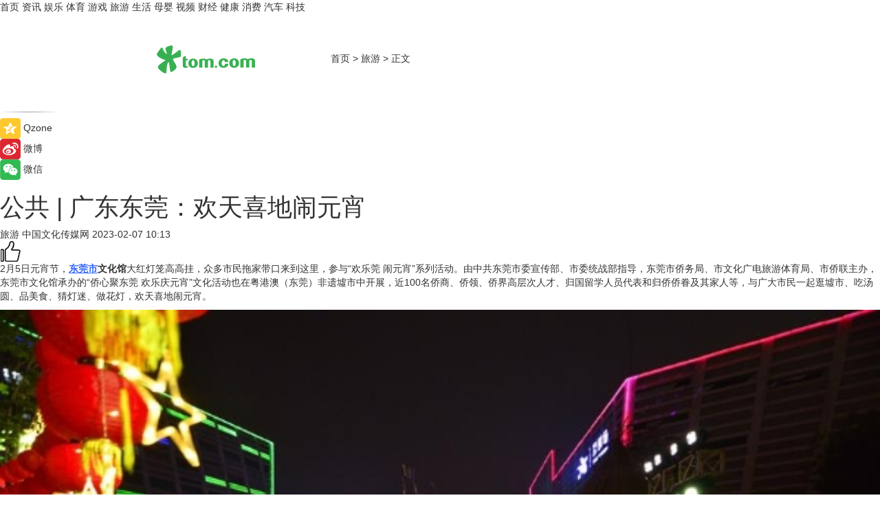

--- FILE ---
content_type: text/html
request_url: https://travel.tom.com/202302/1245665762.html
body_size: 11665
content:
<!DOCTYPE html>
<html xmlns="http://www.w3.org/1999/xhtml"  lang="zh-CN" >

<!-- openCMs sreach -->
<head>
    <meta http-equiv="Content-Type" content="text/html; charset=UTF-8">
	<meta name="viewport" content="width=device-width, initial-scale=1.0">
    <meta http-equiv="X-UA-Compatible" content="IE=edge,chrome=1" >
	<meta name="referrer" content="unsafe-url" />
	<meta name="robots" content="index, follow">
   
    <title>公共 | 广东东莞：欢天喜地闹元宵_TOM旅游</title><meta name="Description" content="2月5日元宵节，东莞市文化馆大红灯笼高高挂，众多市民拖家带口来到这里，参与“欢乐莞 闹元宵”系列活动。由中共东莞市委宣传部、市委统战部指导，东莞市侨务局、市文化广电旅游体育局、市侨联主办，东莞市文化馆承办的“侨心聚东莞 欢乐庆元宵”文化活动也在粤港澳（东莞）非遗墟市中开展，近100名侨商、侨领、侨界高层次人才、归国留学人员代表和归侨侨眷及其家人等，与广大市民一起逛墟市、吃汤圆、品美食、猜灯迷、做花灯，欢天喜地闹元宵。">
        <meta name="keywords" content="东莞市文化馆,东莞骑行的好去处,广东东莞,广东元宵节的传统风俗,广东元宵节有哪些风俗,广东醒狮">
        <meta name="Imageurl" content="https://imgs.tom.com/travel/202302/1245665762/THUMBNAILec25817058dae4eb.jpg">
        <meta property="og:type" content="article"/>
        <meta property="og:title" content="公共 | 广东东莞：欢天喜地闹元宵"/>
        <meta property="og:description" content="2月5日元宵节，东莞市文化馆大红灯笼高高挂，众多市民拖家带口来到这里，参与“欢乐莞 闹元宵”系列活动。由中共东莞市委宣传部、市委统战部指导，东莞市侨务局、市文化广电旅游体育局、市侨联主办，东莞市文化馆承办的“侨心聚东莞 欢乐庆元宵”文化活动也在粤港澳（东莞）非遗墟市中开展，近100名侨商、侨领、侨界高层次人才、归国留学人员代表和归侨侨眷及其家人等，与广大市民一起逛墟市、吃汤圆、品美食、猜灯迷、做花灯，欢天喜地闹元宵。"/>
        <meta property="og:image" content="https://imgs.tom.com/travel/202302/1245665762/THUMBNAILec25817058dae4eb.jpg"/>
        <meta property="og:url" content="https://travel.tom.com/202302/1245665762.html"/>
        <meta property="og:release_date" content="2023-02-07 10:13"/>
    <link rel="canonical" href="https://travel.tom.com/202302/1245665762.html"/>
	<meta name="applicable-device" content="pc,mobile">
	
    <!--加载图标-->
	   	 <link href="https://www.tom.com/system/modules/my.opencms.news/resources/tom/bootstrap/css/bootstrap.min.css" rel="stylesheet" type="text/css">
   	  <link href="//www.tom.com/system/modules/my.opencms.news/resources/pc/css/newcontent_auto3.css?v=5" rel="stylesheet" type="text/css">
   
	
</head>
<body>
<input  type="hidden"  value ="0" id="sltop"/>
<input  type="hidden"  value ="1178" id="jsonid"/>
<input  type="hidden"  value="/travel/" id="category">
<div class="index_nav">
   <div class="index_nav_child">
<div class="index_nav_left">
<a href="//www.tom.com" title="TOM首页" id="shouye">首页</a>
<a href="//news.tom.com" title="TOM资讯" id="news">资讯</a>
<!--
<a href="//lookin.tom.com/" title="LOOKin" id="LOOKin">LOOKin</a>
-->
<a href="//ent.tom.com" title="TOM娱乐" id="ent" >娱乐</a>
<a href="//sports.tom.com" title="TOM体育" id="sports">体育</a>
<!--<a href="//star.tom.com" title="TOM明星" id="gossip">明星</a>-->
<!--<a href="//fashion.tom.com" title="TOM时尚" id="fashion">时尚</a>-->
<a href="//game.tom.cn" title="TOM游戏" target="_blank" id="game">游戏</a>
<a href="//travel.tom.com" id="travel" title="TOM旅游">旅游</a>
<a href="//life.tom.com" title="TOM生活" id="life">生活</a>
<a href="//baby.tom.com" title="TOM母婴" id="baby">母婴</a>
<!--<a href="//marketing.tom.com" title="TOM营销" id="marketing">营销</a>-->
<!--<a href="//vip.tom.com" title="TOM邮箱" id="mail" target="_blank">邮箱</a>-->
<!--<a href="//biz.tom.com" id="biz" title="TOM商业">商业</a>-->
<a href="//v.tom.com" id="tv" target="_blank" title="TOM视频">视频</a>
<a href="//finance.tom.com" id="finance" title="TOM财经">财经</a>
<a href="//health.tom.com" id="health" title="TOM健康">健康</a>
<!--
<a href="//joke.tom.com" id="joke" title="TOM段子">段子</a>
-->
<a href="//xiaofei.tom.com" title="TOM消费" id="xiaofei">消费</a>
<a href="//car.tom.com" title="TOM汽车" id="car">汽车</a>
<!--<a href="//www.ule.com" title="TOM购物" target="_blank">购物</a>-->
<a href="//tech.tom.com" title="TOM科技" id="tech">科技</a>
</div>
</div>
</div>
<div class="content_nav" id="content_nav">
    <div class="content_nav_box">
        <!--二维码-->
        <div id="qrcode" style="width:200px;height:200px;position:fixed;left:50%;top:50%; display:none;margin-left:-100px;margin-top:-100px;">aaa</div>
        <a class="back_arrow" id="back_arrow" href="javascript:history.back(-1)"><img src="https://www.tom.com/system/modules/my.opencms.news/resources/pc/pic/back_arow.png" alt></a>
        <a class="back_hot" id="back_hot" href="javascript:history.back(-1)"><img src="https://www.tom.com/system/modules/my.opencms.news/resources/pc/pic/tom_back.png" alt></a>
        <span class="tom_pc_logo"  href="https://www.tom.com"><img src="https://www.tom.com/system/modules/my.opencms.news/resources/pc/pic/tom_pc_logo.png" alt="logo"></span>
        <span class="tom_com_logo"><a href="https://www.tom.com/index2.html"> <img src="https://www.tom.com/system/modules/my.opencms.news/resources/tom/tomLogo1.png" alt="logo" ></a></span>
        <img class="tom_share" data-toggle="modal" data-target=".bs-example-modal-lg" src="//www.tom.com/system/modules/my.opencms.news/resources/pc/pic/tom_share.png" style="display: none;" alt>
		<a class="nav_left01" href="https://www.tom.com" title="网站首页" target="_blank">首页</a>
		<span class="nav_left01">&gt</span>
        <a class="nav_left01" href="https://travel.tom.com" title="TOM旅游" target="_blank">旅游</a>
        <span class="nav_left01">&gt</span>
        <span class="nav_left01">正文</span>
        <span class="share_btn" name="sharebtn"  id="sharebtn" onclick="shareopen()"><img src="//www.tom.com/system/modules/my.opencms.news/resources/pc/pic/share_btn.png" alt></span>
        <div class="right_search_box" style="display:none;">
            <input value="">
            <span class="search_box_btn"><img src="//www.tom.com/system/modules/my.opencms.news/resources/pc/pic/search_btn_icon.png" alt></span>
        </div>
    </div>
</div>
<div class="wxAlert" style="display:none;z-index:9999;padding: 15px;border-radius: 3px; width:240px;height:67px;background:rgba(19,23,31,0.8);position:fixed;top:50%;left:50%;margin-top:-33.5px;margin-left:-120px;font-size:13px;color:#fff;">
    <img style="width:10px;height:9.5px;position:absolute;top:5px;right:5px;" src="https://www.tom.com/system/modules/my.opencms.news/resources/pc/pic/wx_close.png" alt>
    点击下方菜单栏  “ <img src="https://www.tom.com/system/modules/my.opencms.news/resources/shareios3.png" class="sharicoimg"  style="width: 27px; height: 27px;vertical-align: middle;" alt> ” 选择 “分享”， 把好文章分享出去!
</div>


<!-- 微信提示 -->
<div class="modal fade " id="wxmyModal" tabindex="-1" role="dialog" aria-labelledby="wxmyModalLabel" aria-hidden="true" >
    <div class="modal-dialog" >
        <img src="https://www.tom.com/system/modules/my.opencms.news/resources/shareios2.png" style="right: 0; float: right; width: 94px;margin-top:30px; margin-right:18px" alt>

        <div class="modal-content amodal-content" style="top: 250px; border:0px; width: 240px;height: 86px;left: 50%; margin-top: -33.5px;margin-left: -120px;font-size: 15px;color: rgb(255, 255, 255);background:rgba(19,23,31,0.8);padding: 4px;box-sizing: content-box;" >
            <button type="button" class="close closea" data-dismiss="modal" aria-hidden="true"  style="color: #fff;font-weight: normal; opacity: 1;">
                &times;
            </button>

            <div class="modal-body" style="padding-top:25px; text-align: center;">
                请点击右上角选择分享，把好文章分享出去
            </div>

        </div>
    </div>
</div>
<!--分享模态框-->
<div class="modal tomShare_modal fade bs-example-modal-lg tomShare_modalbs" tabindex="-1" role="dialog" aria-labelledby="myLargeModalLabel">
    <div style="margin:0;" class="modal-dialog modal-lg" role="document">
        <div class="modal-content">
            <div style="font-size:12px;" class="row text-center tomShare_modalbshe">
                <div data-dismiss="modal" class="col-xs-3"  id="pyq">
                    <img src="https://www.tom.com/system/modules/my.opencms.news/resources/pc/pic/tom_pyq.png" alt>
                    <div style="margin-top: 6px;" class="row">
                        <div class="col-xs-12">朋友圈</div>
                    </div>
                </div>
                <div data-dismiss="modal" class="col-xs-3"  id="wx">
                    <img  src="https://www.tom.com/system/modules/my.opencms.news/resources/pc/pic/tom_wechat.png" alt>
                    <div style="margin-top: 6px;" class="row">
                        <div class="col-xs-12">微信好友</div>
                    </div>
                </div>
                <div data-dismiss="modal" class="col-xs-3" id="qzone" onclick="shareToQzone()">
                    <img  src="//www.tom.com/system/modules/my.opencms.news/resources/pc/pic/tom_space.png" alt >
                    <div style="margin-top: 6px;" class="row">
                        <div class="col-xs-12">QQ空间</div>
                    </div>
                </div>
                <div data-dismiss="modal" class="col-xs-3" id="qq" onclick="shareToQQ()">
                    <img  src="https://www.tom.com/system/modules/my.opencms.news/resources/pc/pic/tom_qq1.png" alt>
                    <div style="margin-top: 6px;" class="row">
                        <div class="col-xs-12">QQ</div>
                    </div>
                </div>
            </div>
            <div style="" class="row">
                <div data-dismiss="modal" style="" class="col-xs-12 text-center tomShare_modalfb">
                    取消
                </div>
            </div>
        </div>
    </div>
</div>
<!--文章内容部分-->
<div class="content_body_box">
    <div class="content_body_left" id="content_body_left">
        <div class="scan_box">
            <div class="scan_box_text"></div>
            <div class="scan_box_img" id="scan_box_img"></div>
        </div>
        <div class="left_line"><img src="https://www.tom.com/system/modules/my.opencms.news/resources/pc/pic/left_line.png" alt></div>
        <div class="kongjian_share">
            <span class="kongjian_share_img"><img src="https://www.tom.com/system/modules/my.opencms.news/resources/pc/pic/kongjian_share.png" alt></span>
            <span class="kongjian_share_text">Qzone</span>
        </div>
        <div class="weibo_share">
            <span class="weibo_share_img"><img src="https://www.tom.com/system/modules/my.opencms.news/resources/pc/pic/weibo_share.png" alt></span>
            <span class="weibo_share_text">微博</span>
        </div>
        <div class="weixin_share">
            <span class="weixin_share_img"><img src="https://www.tom.com/system/modules/my.opencms.news/resources/pc/pic/weixin_share.png" alt></span>
            <span class="weixin_share_text">微信</span>
            <span class="weixin_share_scan" id="weixin_share_scan">
				</span>
        </div>
    </div>
    <div class="content_body_center" id="content_body_center">
        <div class="content_news_box">
            <h1 class="news_box_title news_box_title1">公共 | 广东东莞：欢天喜地闹元宵</h1>

                <!-- 写下想法弹出框 -->
                <div id="alert_share" style="display:none;border-color:rgba(66,66,66,0.1);background-color:#fff;box-shadow: 4px 7px 9px -8px rgb(66,66,66);color:#000000;" class="alert alert-success alert-dismissable fade in">
                    <button style="top: -13px;right: -26px;outline: 0;" type="button" class="close" aria-hidden="true">
                        &times;
                    </button>
                    <img style="width:14px;height:14px;" src="https://www.tom.com/system/modules/my.opencms.news/resources/pc/pic/tom_check.png" alt >
                    <strong>为推荐给更多人</strong>
                    <strong data-toggle="modal"  class="setdata" data-target=".bs-example-modal-lg" style="color:#31ba52;" >分享写下你的想法></strong>
                </div>
				
				  
				<div class="news_box_inforlinre">
				<div class="news_box_inforlinreab"></div>
                <div class="news_box_infor">
				<span class="formtag">旅游</span>
				 <span class="infor_from infor_froma">

								<span class="infor_from_span" >中国文化传媒网</span>	 
                                    </span>
						<span class="infor_time">
							2023-02-07 10:13</span>
                   
                    <!--点赞新样式-->
                     	<div class="tom_fabulous tom_fabulousa">
                        <div class="tom_fabulousdiv" id="m_like">
                            <img class="tom_fabulousimg" src="https://www.tom.com/system/modules/my.opencms.news/resources/tom/phone_noclick.png" alt ><span class="tom_fabulousspan" id="num"></span>
                        </div>

                    </div>
                </div>
                <div class="news_box_text">
                    <html>
 <head></head>
 <body>
  <p>2月5日元宵节，<strong><span style="color: #3366ff;"><a style="color: #3366ff;" href="https://travel.tom.com/202302/1855063887.html" target="_blank"><span style="text-decoration: underline;">东莞市</span></a></span>文化馆</strong>大红灯笼高高挂，众多市民拖家带口来到这里，参与“欢乐莞 闹元宵”系列活动。由中共东莞市委宣传部、市委统战部指导，东莞市侨务局、市文化广电旅游体育局、市侨联主办，东莞市文化馆承办的“侨心聚东莞 欢乐庆元宵”文化活动也在粤港澳（东莞）非遗墟市中开展，近100名侨商、侨领、侨界高层次人才、归国留学人员代表和归侨侨眷及其家人等，与广大市民一起逛墟市、吃汤圆、品美食、猜灯迷、做花灯，欢天喜地闹元宵。</p> 
  <center>
   <img class="w-style" style="width: 100%;" src="https://imgs.tom.com/travel/202302/1245665762/CONTENTec25817058dae4eb.jpg" alt="公共 | 广东东莞：欢天喜地闹元宵">
  </center> 
  <p>&nbsp;</p> 
  <h2><strong>活动丰富，市民体验乐融融</strong></h2> 
  <p>元宵佳节，<strong>粤港澳（东莞）非遗墟市举办2023年开墟活动</strong>，东莞、佛山两地近30个非遗精品项目从下午4点起现场展销，莞城兴塘醒狮也前来助兴，一派喜庆热闹景象。佛山彩灯制作体验、莞城花灯制作体验两场非遗课堂让市民乐在其中。</p> 
  <center>
   <img class="w-style" style="width: 100%;" src="https://imgs.tom.com/travel/202302/1245665762/CONTENT68f567ce48c050df.jpg" alt="公共 | 广东东莞：欢天喜地闹元宵">
  </center> 
  <p>活动气氛热烈，市民在品尝非遗美食的同时，还被现场设置的系列互动游戏所吸引，一个个摩拳擦掌。看着自己手中的东莞非遗邮册、非遗手绘地图、清溪荔枝蜜以及非遗口罩等非遗小礼品，市民们脸上洋溢着欢乐的表情。</p> 
  <p>赏花灯、猜灯谜，是<strong>元宵节的重要习俗</strong>。在东莞市文化馆东门广场，灯谜会也吸引了众多市民参与。“我们住在附近，听到锣鼓声就过来了。”来自河南的苗先生一家三口早早来到市文化馆，观看过醒狮表演后，就看着灯谜墙上的内容研究许久，对谜底胜券在握。“这些题都出得挺有意思的，有成语、古诗、网络用语和各种领域的术语，孩子特别感兴趣，好几个我们应该是猜出来了，成就感满满，这样热热闹闹才有年味！”</p> 
  <center>
   <img class="w-style" style="width: 100%;" src="https://imgs.tom.com/travel/202302/1245665762/CONTENTf295ee33342a4746.jpg" alt="公共 | 广东东莞：欢天喜地闹元宵">
  </center> 
  <p>灯谜会现场还设置了“套住幸福”“夹住团圆”“投中好运”“击中目标”等游园游戏，穿着汉服的工作人员手持铜钱，力求还原汉代元宵盛会的场景，各个摊位前也排起了长长的队伍。“孩子们太小了，猜灯谜有点难，玩游戏刚好。”苗小姐和朋友都带着孩子来到了现场，尝试了用筷子运输乒乓球、投壶等趣味游戏，讨了“团圆”“好运”的彩头。“春节期间我们没有出去旅游，这次元宵也是在网上搜到了文化馆的活动，今天来到觉得很热闹，特别喜欢在非遗墟市买到了麒麟玩偶，以后也想多来逛逛。”她说。</p> 
  <p>&nbsp;</p> 
  <h2><strong>参与面广，侨胞在莞聚乡情</strong></h2> 
  <p>元宵节是春节之后的第一个重要节日，是中华民族传统节日之一，蕴含着全球华人团圆、和谐的文化意义和美好期盼。东莞市侨联相关负责人表示，联合市有关部门共同组织侨界朋友和广大市民来到文化馆一起欢度元宵，就是为丰富归侨侨眷的节日文化生活，为侨增添幸福和温暖，这也是深入贯彻落实党的二十大精神，进一步传承发展中华优秀传统文化，做好新时代侨的文章的具体行动，希望侨界群众共同体味中华优秀传统文化、厚植家国情怀、感受潮流东莞的城市魅力，向海外的亲人亲属讲好中国故事、东莞故事，共同营造良好外部发展环境，助力推动新时代东莞高质量发展。</p> 
  <center>
   <img class="w-style" style="width: 100%;" src="https://imgs.tom.com/travel/202302/1245665762/CONTENT52e6ef82cfa8736a.jpg" alt="公共 | 广东东莞：欢天喜地闹元宵">
  </center> 
  <p>中国侨商会理事、东莞市侨联副主席、加拿大莞商联合会会长表示：“作为一名在莞发展的侨商，在这里能够欣赏到这么漂亮的花灯，看到熟悉的传统美食，体验到浓浓的家乡味，我觉得很温暖、很温馨，更让我感动的是，家乡的传统习俗传承得那么好，引导年轻一代对传统文化热爱，这是一个可喜现象。今晚精彩的节目让我们看到了蓬勃发展、激情满怀的东莞，我为东莞的发展而感到欣喜！”</p> 
  <p>&nbsp;</p> 
  <h2><strong>市镇联动，节日氛围感拉满</strong></h2> 
  <p>值此佳节，各镇街的元宵活动现场也是熙熙攘攘的人群，摩肩接踵。市民在花山灯海、游园食肆之间，边看、边吃、边玩、边领奖品，度过了一个丰富而精彩的元宵节。</p> 
  <center>
   <img class="w-style" style="width: 100%;" src="https://imgs.tom.com/travel/202302/1245665762/CONTENTd4565d8833810e59.jpg" alt="公共 | 广东东莞：欢天喜地闹元宵">
  </center> 
  <p>在石龙，举行了“我们的中国梦——文化进万家”2023年“群狮献瑞闹元宵”<strong>醒狮巡游活动</strong>。当天一早，不少市民或一家老小相伴，或亲朋好友相约，从四面八方来到石龙政府广场，翘首以盼这场期待已久的醒狮表演。现场，只见群狮神采奕奕，配合着锣鼓声的节奏，时而昂首阔步、摇头摆尾，时而高高跃起、腾挪翻转，神态动作惟妙惟肖，为大家献上了精彩的表演，让现场的观众大开眼界。</p> 
  <center>
   <img class="w-style" style="width: 100%;" src="https://imgs.tom.com/travel/202302/1245665762/CONTENT1865290929ffff81.jpg" alt="公共 | 广东东莞：欢天喜地闹元宵">
  </center> 
  <p>在万江，滘联社区举办的“龙狮汇舞闹元宵”醒狮巡游表演活动，为社区群众献上一场精彩纷呈的“文化大餐”。当天下午，喜庆热闹的氛围溢满滘联的大街小巷。巡游队伍声势浩荡，瑞狮摇头摆尾，锣鼓喧天。队伍从社区党群服务中心出发，沿途经过湿地公园、起龙广场、芳草围、筱园问竹等景点，还走进10个自然村的祠堂、庙宇，为群众送祝福。</p> 
  <center>
   <img class="w-style" style="width: 100%;" src="https://imgs.tom.com/travel/202302/1245665762/CONTENT43344792674e084e.jpg" alt="公共 | 广东东莞：欢天喜地闹元宵">
  </center> 
  <p>在桥头，“庆元宵新春赏花骑行活动-社区运动会”系列活动在桥头七彩花田举行，约30名骑行爱好者穿梭在花田中，感受沿途自然风光之美。活动现场，骑行爱好者们列队骑行，由七彩花田正门骑行至洛阳牡丹花展区，并在绿植雕塑区、莫家拳潮玩公仔旁和牡丹花展区合影“打卡”。骑行爱好者热情地穿梭在七彩花田中，畅游于各色花卉之间，感受着一路上微风拂面。</p> 
  <p>（图片由东莞市文化馆提供）</p> 
  <p>&nbsp;</p> 
  <p>延伸阅读：</p> 
  <ul> 
   <li><span style="font-size: 12pt; color: #800080;"><a style="color: #800080;" href="https://travel.tom.com/202302/1243865962.html" target="_blank"><span style="text-decoration: underline;">公共 | 东莞大朗闹元宵：充满文化内涵 洋溢时代温度</span></a></span></li> 
   <li><span style="color: #800080;"><a style="color: #800080;" href="https://travel.tom.com/202302/1934265676.html" target="_blank"><span style="font-size: 12pt;"><span style="text-decoration: underline;">公共 | 东莞城市文化新IP走进厂区，“潮流东莞·火柴盒”让工人感受温馨和欢乐</span></span></a></span></li> 
  </ul> 
  <p>&nbsp;</p>
 </body>
</html><!--增加原创提示-->
					<span id="adright" style="color: #ffffff;display:none">252</span>
                </div>
				</div>
				<div class="news_box_banner_pc1" style="margin-top: 10px;margin-bottom: 20px;">
					<a class="a_img_border" href="//game.tom.com?pop=1"  rel="nofollow"  ><img src="https://www.tom.com/system/modules/my.opencms.news/resources/pc/pic/banner/tem_pc1.jpg" alt/>
					<div class="guanggao">
						广告
					</div>
					</a>
				</div>
				
                <div class="news_box_operation">
				  <div class="news_box_report news_box_reporta"><a href="https://www.tom.com/partner/jubao.html" target="_blank" rel="nofollow">举报</a></div>
					 	<span class="infor_author">责任编辑：
							吉熟</span>
                  
                    <div style="margin-top: 50px;text-align: center;">
                        <div style="display: inline-block;" id="pc_like">
                            <img src="https://www.tom.com/system/modules/my.opencms.news/resources/pc/pic/pc_noclick.png"   alt >
                            <p style="margin-top: 10px;" id="num"></p>
                        </div>
                    </div>
                </div>
				  <div class="news_box_operation_mhead" >
				  
				  </div>
                <div class="news_box_operation_m" style="text-align:right;font-size:13px;color:#666666;margin-bottom:20px;">
                    责任编辑：
                    吉熟<!--<div style="margin-top: 40px;text-align: center;">
                        <div style="display: inline-block; border: 1px solid #c5c5c5; border-radius: 51px; padding: 5px; min-width: 134px; font-size: 16px; cursor: pointer; color: #4f5054;" id="m_like">
                            <img style="vertical-align: middle;width: 20px;" src="//www.tom.com/system/modules/my.opencms.news/resources/tom/phone_noclick.png"><span style="margin-top: 10px;vertical-align: middle;padding-left: 5px;" id="num">赞</span>
                        </div>

                    </div>-->

                </div>
            <!-- app分享-->
            <div class="news_box_share" id="news_box_share">
                <div id="sharetxt" class="share_title" >
                    <span>————</span>&nbsp;&nbsp;&nbsp;&nbsp;分享到&nbsp;&nbsp;&nbsp;&nbsp;<span>————</span>
                </div>
                <div id="sharebtn4" class="contect_share">
                    <div class="share_platform">
                        <div class="share_weixin"><a id="wx" onclick="shareToWx()">
                            <div><img src="https://www.tom.com/system/modules/my.opencms.news/resources/pc/pic/weixin3.png"></div>
                            <div class="share_text">微信好友</div>
                        </a>
                        </div>
                        <div class="share_quan"><a id="pyq" onclick="shareToWxpyq()">
                            <div><img src="https://www.tom.com/system/modules/my.opencms.news/resources/pc/pic/quan3.png"></div>
                            <div class="share_text">朋友圈</div>
                        </a>
                        </div>
                        <div class="share_qq"><a id="qq" onclick="shareToQQ()">
                            <div><img src="https://www.tom.com/system/modules/my.opencms.news/resources/pc/pic/QQ3.png"></div>
                            <div class="share_text">QQ好友</div>
                        </a>
                        </div>
                        <div class="share_kongjian"><a id="qzone" onclick="shareToQzone()">
                            <div><img src="https://www.tom.com/system/modules/my.opencms.news/resources/pc/pic/kongjian3.png"></div>
                            <div class="share_text">QQ空间</div>
                        </a>
                        </div>
                        <script id="app" type="text/javascript"></script>
                    </div>
                </div>
            </div>
            <div class="news_box_banner_pc"></div>
        </div>
		
		  <div class="news_box_banner_phone">
       
    </div>
		
			
		<div class="shoujiline"></div>
		<div class="shouji">
			<div class="pic_news_title">
				<span class="mrelation_titlespanicom">&nbsp;</span>
				<span class="mrelation_titlespan">相关推荐</span>
			</div>
			<div class='three_image_news'>        <a href='//news.tom.com/202504/4021522266.html'>            <div class='news_title'>百奥 | 坚持技术创新 更好满足全球用户对美好生活的向往</div>            <div class='news_pic3'>                <img class='pic1' src='https://imgs.tom.com/whyz/202504/4021522266/THUMBNAIL829db04a44f2da27.jpg' alt='百奥 | 坚持技术创新 更好满足全球用户对美好生活的向往'>                <img class='pic2' src='https://imgs.tom.com/whyz/202504/4021522266/THUMBNAILa36850ee9e8f9408.jpeg' alt='百奥 | 坚持技术创新 更好满足全球用户对美好生活的向往'>                <img class='pic2' src='https://imgs.tom.com/whyz/202504/4021522266/THUMBNAILc46f73725386a252.jpeg' alt='百奥 | 坚持技术创新 更好满足全球用户对美好生活的向往'>            </div>        </a>        <div class='news_infor'>            <div class='source'>                <span>TOM</span>            </div>            <span class='push_time'>04-17 13:17</span>        </div>    </div><div class='news'>        <div class='news-left'>            <div class='desc' style='vertical-align: middle;'>                <div class='news_left_title'><a href='//news.tom.com/202504/4016454013.html'>闪回有品:引领二手经济,打造品质与信任的新标杆</a>                </div>                <div class='footer' style='float: left;margin-top:5px;'>                    <div class='footer_source'>                        <a href='http://www.tom.com' target='_self' rel='nofollow'>TOM</a>                    </div>                </div>                <span class='push_time push_timea' style='line-height:19px;margin-top:10px'>04-17 13:17</span></div>        </div>        <a href='//news.tom.com/202504/4016454013.html'>            <div class='pic'>                <img class='pic1' src='https://imgs.tom.com/whyz/202504/4016454013/THUMBNAIL9a31df06c9b6da46.jpeg' alt='闪回有品:引领二手经济,打造品质与信任的新标杆'>            </div>        </a>    </div><div class='three_image_news'>        <a href='//sports.tom.com/202504/4115564062.html'>            <div class='news_title'> 15年专注运动头盔研发，P2R 成为骑行用户的信赖之选</div>            <div class='news_pic3'>                <img class='pic1' src='https://imgs.tom.com/whyz/202504/4115564062/THUMBNAIL2bca674db73b2afd.jpeg' alt=' 15年专注运动头盔研发，P2R 成为骑行用户的信赖之选'>                <img class='pic2' src='https://imgs.tom.com/whyz/202504/4115564062/THUMBNAIL245ba939e538a882.jpeg' alt=' 15年专注运动头盔研发，P2R 成为骑行用户的信赖之选'>                <img class='pic2' src='https://imgs.tom.com/whyz/202504/4115564062/THUMBNAILb74644d650ff7666.jpeg' alt=' 15年专注运动头盔研发，P2R 成为骑行用户的信赖之选'>            </div>        </a>        <div class='news_infor'>            <div class='source'>                <span>TOM</span>            </div>            <span class='push_time'>04-07 14:27</span>        </div>    </div><div class='three_image_news'>        <a href='//travel.tom.com/202504/4811839124.html'>            <div class='news_title'> 拿捏春日惊喜！抖音生活服务「遛娃好去处」携手红山森林动物园一起“搞事”啦</div>            <div class='news_pic3'>                <img class='pic1' src='https://imgs.tom.com/whyz/202504/4811839124/THUMBNAIL49789369188cea0b.jpeg' alt=' 拿捏春日惊喜！抖音生活服务「遛娃好去处」携手红山森林动物园一起“搞事”啦'>                <img class='pic2' src='https://imgs.tom.com/whyz/202504/4811839124/THUMBNAIL929080f3d9dee0b2.jpeg' alt=' 拿捏春日惊喜！抖音生活服务「遛娃好去处」携手红山森林动物园一起“搞事”啦'>                <img class='pic2' src='https://imgs.tom.com/whyz/202504/4811839124/THUMBNAIL32cea66d6fd03b25.jpeg' alt=' 拿捏春日惊喜！抖音生活服务「遛娃好去处」携手红山森林动物园一起“搞事”啦'>            </div>        </a>        <div class='news_infor'>            <div class='source'>                <span>TOM</span>            </div>            <span class='push_time'>04-15 15:15</span>        </div>    </div><div class='three_image_news'>        <a href='//sports.tom.com/202504/4011795017.html'>            <div class='news_title'>迪桑特推出全新25SS「破风PRO」骑行系列与超轻「蝉翼壳」专业跑步夹克 以匠心助力破风前行</div>            <div class='news_pic3'>                <img class='pic1' src='https://imgs.tom.com/whyz/202504/4011795017/THUMBNAIL9d12575c48d9137a.jpg' alt='迪桑特推出全新25SS「破风PRO」骑行系列与超轻「蝉翼壳」专业跑步夹克 以匠心助力破风前行'>                <img class='pic2' src='https://imgs.tom.com/whyz/202504/4011795017/THUMBNAILbd146f5cb23632a0.jpg' alt='迪桑特推出全新25SS「破风PRO」骑行系列与超轻「蝉翼壳」专业跑步夹克 以匠心助力破风前行'>                <img class='pic2' src='https://imgs.tom.com/whyz/202504/4011795017/THUMBNAIL27104e76d693edc3.jpg' alt='迪桑特推出全新25SS「破风PRO」骑行系列与超轻「蝉翼壳」专业跑步夹克 以匠心助力破风前行'>            </div>        </a>        <div class='news_infor'>            <div class='source'>                <span>TOM</span>            </div>            <span class='push_time'>04-17 11:07</span>        </div>    </div></div>
		
		<div class="recommend_text">
		      <div class="relation_title" id="list-container">
		          <span style=""  class="relation_titlespanico">&nbsp;</span>
		          <span style="" class="relation_titlespan">热点精选</span>
		      </div>
		   <div class='item-container item-none item-noneb'><div class='divh4'><a target='_blank' href='//ent.tom.com/202504/1126851143.html'>演唱会“百花齐放” 音乐与城市双向奔赴</a></div><ul><li class='item-center'><a class='a_img_border' target='_blank' href='//ent.tom.com/202504/1126851143.html'><img class='item-img' src='https://imgs.tom.com/ent/202504/1126851143/THUMBNAIL274BCCC2D667477D.jpg' alt='演唱会“百花齐放” 音乐与城市双向奔赴'></a></li><li class='item-center'><a class='a_img_border' target='_blank' href='//ent.tom.com/202504/1126851143.html'><img class='item-img' src='https://imgs.tom.com/ent/202504/1126851143/THUMBNAIL3715870C389E4F4F.jpg' alt='演唱会“百花齐放” 音乐与城市双向奔赴'></a></li><li class='item-center'><a class='a_img_border' target='_blank' href='//ent.tom.com/202504/1126851143.html'><img class='item-img' src='https://imgs.tom.com/ent/202504/1126851143/THUMBNAIL62A247904C754CA6.jpg' alt='演唱会“百花齐放” 音乐与城市双向奔赴'></a></li></ul><div class='item-bottom'><p class='soddd'><span class='spanna'>中国综艺网</span><span class='publish-time publish-timepc'>2025-04-18 18:00</span><span class='publish-time publish-timemb'>04-18 18:00</span></p></div></div><div class='item-container item-none item-noneb'><div class='divh4'><a target='_blank' href='//ent.tom.com/202504/1126858045.html'>五一档开预售 马丽《水饺皇后》暂居第一</a></div><ul><li class='item-center'><a class='a_img_border' target='_blank' href='//ent.tom.com/202504/1126858045.html'><img class='item-img' src='https://imgs.tom.com/ent/202504/1126858045/THUMBNAILD131B47837E64596.jpg' alt='五一档开预售 马丽《水饺皇后》暂居第一'></a></li><li class='item-center'><a class='a_img_border' target='_blank' href='//ent.tom.com/202504/1126858045.html'><img class='item-img' src='https://imgs.tom.com/ent/202504/1126858045/THUMBNAIL324F9429EDFB4250.jpg' alt='五一档开预售 马丽《水饺皇后》暂居第一'></a></li><li class='item-center'><a class='a_img_border' target='_blank' href='//ent.tom.com/202504/1126858045.html'><img class='item-img' src='https://imgs.tom.com/ent/202504/1126858045/THUMBNAILD711D46C3FD34D67.jpg' alt='五一档开预售 马丽《水饺皇后》暂居第一'></a></li></ul><div class='item-bottom'><p class='soddd'><span class='spanna'>中国综艺网</span><span class='publish-time publish-timepc'>2025-04-18 18:00</span><span class='publish-time publish-timemb'>04-18 18:00</span></p></div></div><div class='item-container item-none item-noneb'><div class='divh4'><a target='_blank' href='//ent.tom.com/202504/1110690550.html'>新声代歌手胡音首支个人单曲《如果时间》温暖上线 用音乐诉说时光故事</a></div><ul><li class='item-center'><a class='a_img_border' target='_blank' href='//ent.tom.com/202504/1110690550.html'><img class='item-img' src='https://imgs.tom.com/ent/202504/1110690550/THUMBNAIL76cc950dcd680d63.jpeg' alt='新声代歌手胡音首支个人单曲《如果时间》温暖上线 用音乐诉说时光故事'></a></li><li class='item-center'><a class='a_img_border' target='_blank' href='//ent.tom.com/202504/1110690550.html'><img class='item-img' src='https://imgs.tom.com/ent/202504/1110690550/THUMBNAILDFA09A9D8DBE4654.jpg' alt='新声代歌手胡音首支个人单曲《如果时间》温暖上线 用音乐诉说时光故事'></a></li><li class='item-center'><a class='a_img_border' target='_blank' href='//ent.tom.com/202504/1110690550.html'><img class='item-img' src='https://imgs.tom.com/ent/202504/1110690550/THUMBNAIL5F455C68C85D41FC.jpg' alt='新声代歌手胡音首支个人单曲《如果时间》温暖上线 用音乐诉说时光故事'></a></li></ul><div class='item-bottom'><p class='soddd'><span class='spanna'>南方娱乐网</span><span class='publish-time publish-timepc'>2025-04-18 18:00</span><span class='publish-time publish-timemb'>04-18 18:00</span></p></div></div><div class='item-container item-none item-noneb'><div class='divh4'><a target='_blank' href='//ent.tom.com/202504/1110603810.html'>《温暖的客栈》同款护眼好物，雾以希小睛灵护眼宝荧幕首秀！</a></div><ul><li class='item-center'><a class='a_img_border' target='_blank' href='//ent.tom.com/202504/1110603810.html'><img class='item-img' src='https://imgs.tom.com/ent/202504/1110603810/THUMBNAIL4eeb767abcb1862c.jpeg' alt='《温暖的客栈》同款护眼好物，雾以希小睛灵护眼宝荧幕首秀！'></a></li><li class='item-center'><a class='a_img_border' target='_blank' href='//ent.tom.com/202504/1110603810.html'><img class='item-img' src='https://imgs.tom.com/ent/202504/1110603810/THUMBNAIL5054e395068b277b.jpeg' alt='《温暖的客栈》同款护眼好物，雾以希小睛灵护眼宝荧幕首秀！'></a></li><li class='item-center'><a class='a_img_border' target='_blank' href='//ent.tom.com/202504/1110603810.html'><img class='item-img' src='https://imgs.tom.com/ent/202504/1110603810/THUMBNAIL6a3b03e882924593.jpeg' alt='《温暖的客栈》同款护眼好物，雾以希小睛灵护眼宝荧幕首秀！'></a></li></ul><div class='item-bottom'><p class='soddd'><span class='spanna'>南方娱乐网</span><span class='publish-time publish-timepc'>2025-04-18 18:00</span><span class='publish-time publish-timemb'>04-18 18:00</span></p></div></div><div class='item-container item-none item-noneb'><div class='divh4'><a target='_blank' href='//ent.tom.com/202504/1110673730.html'>沈腾加盟《流浪地球3》，这批爆款续集值得期待！</a></div><ul><li class='item-center'><a class='a_img_border' target='_blank' href='//ent.tom.com/202504/1110673730.html'><img class='item-img' src='https://imgs.tom.com/ent/202504/1110673730/THUMBNAILfe2d1223f2c01652.jpeg' alt='沈腾加盟《流浪地球3》，这批爆款续集值得期待！'></a></li><li class='item-center'><a class='a_img_border' target='_blank' href='//ent.tom.com/202504/1110673730.html'><img class='item-img' src='https://imgs.tom.com/ent/202504/1110673730/THUMBNAIL02144B181D0B4680.jpg' alt='沈腾加盟《流浪地球3》，这批爆款续集值得期待！'></a></li><li class='item-center'><a class='a_img_border' target='_blank' href='//ent.tom.com/202504/1110673730.html'><img class='item-img' src='https://imgs.tom.com/ent/202504/1110673730/THUMBNAIL6002ccad7f213d5f.jpeg' alt='沈腾加盟《流浪地球3》，这批爆款续集值得期待！'></a></li></ul><div class='item-bottom'><p class='soddd'><span class='spanna'>南方娱乐网</span><span class='publish-time publish-timepc'>2025-04-18 18:00</span><span class='publish-time publish-timemb'>04-18 18:00</span></p></div></div><div class='item-container item-none item-noneb'><div class='divh4'><a target='_blank' href='//news.tom.com/202504/4126411656.html'> 单日销售2.17亿！成都SKP生日庆引爆消费热潮 </a></div><ul><li class='item-center'><a class='a_img_border' target='_blank' href='//news.tom.com/202504/4126411656.html'><img class='item-img' src='https://imgs.tom.com/whyz/202504/4126411656/THUMBNAIL152f5e985f1a8779.jpg' alt=' 单日销售2.17亿！成都SKP生日庆引爆消费热潮 '></a></li><li class='item-center'><a class='a_img_border' target='_blank' href='//news.tom.com/202504/4126411656.html'><img class='item-img' src='https://imgs.tom.com/whyz/202504/4126411656/THUMBNAIL0cb0eae9708039d8.jpg' alt=' 单日销售2.17亿！成都SKP生日庆引爆消费热潮 '></a></li><li class='item-center'><a class='a_img_border' target='_blank' href='//news.tom.com/202504/4126411656.html'><img class='item-img' src='https://imgs.tom.com/whyz/202504/4126411656/THUMBNAIL27f7398916281f99.jpg' alt=' 单日销售2.17亿！成都SKP生日庆引爆消费热潮 '></a></li></ul><div class='item-bottom'><p class='soddd'><a href=http://www.tom.com target='_blank' rel='nofollow' class='source_text'>TOM</a><span class='publish-time publish-timepc'>2025-04-18 17:49</span><span class='publish-time publish-timemb'>04-18 17:49</span></p></div></div><div class='item-container item-none item-noneb'><div class='divh4'><a target='_blank' href='//news.tom.com/202504/4126357200.html'>十年坚守416隔音日，皇派门窗以长期主义书写隔音门窗品质标杆</a></div><ul><li class='item-center'><a class='a_img_border' target='_blank' href='//news.tom.com/202504/4126357200.html'><img class='item-img' src='https://imgs.tom.com/whyz/202504/4126357200/THUMBNAILf0dc562a3296a2e9.jpeg' alt='十年坚守416隔音日，皇派门窗以长期主义书写隔音门窗品质标杆'></a></li><li class='item-center'><a class='a_img_border' target='_blank' href='//news.tom.com/202504/4126357200.html'><img class='item-img' src='https://imgs.tom.com/whyz/202504/4126357200/THUMBNAILf5fa1b49175ae2ff.jpg' alt='十年坚守416隔音日，皇派门窗以长期主义书写隔音门窗品质标杆'></a></li><li class='item-center'><a class='a_img_border' target='_blank' href='//news.tom.com/202504/4126357200.html'><img class='item-img' src='https://imgs.tom.com/whyz/202504/4126357200/THUMBNAILc0902959af8da5d2.jpg' alt='十年坚守416隔音日，皇派门窗以长期主义书写隔音门窗品质标杆'></a></li></ul><div class='item-bottom'><p class='soddd'><a href=http://www.tom.com target='_blank' rel='nofollow' class='source_text'>TOM</a><span class='publish-time publish-timepc'>2025-04-18 17:49</span><span class='publish-time publish-timemb'>04-18 17:49</span></p></div></div><div class='item-container item-none item-noned'><ul class='tem-nonere'><li class='item-left'><a  class='a_img_border'  target='_blank' href='//news.tom.com/202504/4128376873.html'><img class='item-img' src='https://imgs.tom.com/whyz/202504/4128376873/THUMBNAIL3809edd3b34ad107.jpeg' alt='紫燕百味鸡获聘“荣昌卤鹅推荐大使”，把卤鹅“流量”变“增量”'></a></li><li class='item-right'><div class='divh4'><a target='_blank' href='//news.tom.com/202504/4128376873.html'>紫燕百味鸡获聘“荣昌卤鹅推荐大使”，把卤鹅“流量”变“增量”</a></div><p class='soddd'><a href=http://www.tom.com target='_blank' rel='nofollow' class='source_text'>TOM</a><span class='publish-time publish-timepc'>2025-04-18 17:49</span><span class='publish-time publish-timemb'>04-18 17:49</span></p></li></ul></div></div> 
		   <div class="newdixian">
        人家也是有底线的啦~
    </div>
		
    </div>

  
  
   
  
  
    <div class="content_body_right" id="content_body_right">
		 <div class="body_right_banner" id="body_right_banner"><div class="guanggao" style="display:none">广告</div>
        </div>
	
        <div class="recommend_pic_news" id="recommend_pic_news">
            <div class="pic_news_title">相关推荐</div>

            <div class='pic_news01'><a href='//news.tom.com/202504/4021522266.html' target='_blank' title='百奥 | 坚持技术创新 更好满足全球用户对美好生活的向往'><img src='https://imgs.tom.com/whyz/202504/4021522266/THUMBNAIL829db04a44f2da27.jpg' width='270' height='152' alt><p class='pic_news01_title'>百奥 | 坚持技术创新 更好满足全球用户对美好生活的向往</p></a></div><div class='friend_line'></div><div class='pic_news01'><a href='//news.tom.com/202504/4016454013.html' target='_blank' title='闪回有品:引领二手经济,打造品质与信任的新标杆'><img src='https://imgs.tom.com/whyz/202504/4016454013/THUMBNAIL9a31df06c9b6da46.jpeg' width='270' height='152' alt><p class='pic_news01_title'>闪回有品:引领二手经济,打造品质与信任的新标杆</p></a></div><div class='friend_line'></div><div class='pic_news01'><a href='//sports.tom.com/202504/4115564062.html' target='_blank' title=' 15年专注运动头盔研发，P2R 成为骑行用户的信赖之选'><img src='https://imgs.tom.com/whyz/202504/4115564062/THUMBNAIL2bca674db73b2afd.jpeg' width='270' height='152' alt><p class='pic_news01_title'> 15年专注运动头盔研发，P2R 成为骑行用户的信赖之选</p></a></div><div class='friend_line'></div><div class='pic_news01'><a href='//travel.tom.com/202504/4811839124.html' target='_blank' title=' 拿捏春日惊喜！抖音生活服务「遛娃好去处」携手红山森林动物园一起“搞事”啦'><img src='https://imgs.tom.com/whyz/202504/4811839124/THUMBNAIL49789369188cea0b.jpeg' width='270' height='152' alt><p class='pic_news01_title'> 拿捏春日惊喜！抖音生活服务「遛娃好去处」携手红山森林动物园一起“搞事”啦</p></a></div><div class='friend_line'></div><div class='pic_news01'><a href='//sports.tom.com/202504/4011795017.html' target='_blank' title='迪桑特推出全新25SS「破风PRO」骑行系列与超轻「蝉翼壳」专业跑步夹克 以匠心助力破风前行'><img src='https://imgs.tom.com/whyz/202504/4011795017/THUMBNAIL9d12575c48d9137a.jpg' width='270' height='152' alt><p class='pic_news01_title'>迪桑特推出全新25SS「破风PRO」骑行系列与超轻「蝉翼壳」专业跑步夹克 以匠心助力破风前行</p></a></div><div class='friend_line'></div></div>
       
         <div id="makeline"></div>
        <input type='hidden' id="markvalue"/>
        <div class="body_right_banner" id="body_right_bottom_banner"><div class="guanggao">广告</div>
        </div>
    </div>
</div>
	<span  id="back_top"></span>
	 <span class="ina_fhdb" id="ina_fhdb"><img src="//www.tom.com/system/modules/my.opencms.news/resources/tom/fhdb1.png" alt></span>

<div class="content_bottom_box">
<div class="content_bottom">
<div class="content_bottom_line"></div>
<div class="content_bottom1">
<a href="http://www.tomgroup.com/chs/" target="_blank" rel="nofollow">TOM集团</a>
<a href="//www.tom.com/partner/adserver.html" target="_blank" rel="nofollow">广告服务</a>
<a href="//www.tom.com/partner/jointom.html" target="_blank" rel="nofollow">加入TOM</a>
</div>
<div class="content_bottom2">Copyright © 2018 TOM.COM Corporation, All Rights Reserved 新飞网版权所有</div>
</div>
</div>




    <script src="//www.tom.com/system/modules/my.opencms.news/resources/tom/pc/js/jquery-3.2.1.min.js"></script> 
  <script src="//www.tom.com/system/modules/my.opencms.news/resources/pc/minjs/jquery.cookie.min.js"></script> 
      <script src="//www.tom.com/system/modules/my.opencms.news/resources/pc/js/in_content_auto_nav.js"></script>
	    <script src="//www.tom.com/system/modules/my.opencms.news/resources/pc/js/in_content_auto.js?v=9"></script>
    <script type="text/javascript" src="https://www.tom.com/system/modules/my.opencms.news/resources/pc/js/qrcode.min.js"></script>
	  <script src="https://www.tom.com/system/modules/my.opencms.news/resources/pc/minjs/get_track.min.js"></script> 
    <script src="//www.tom.com/system/modules/my.opencms.news/resources/tom/test/js/bootstrap.min.js" charset="utf-8"></script> 
	
	 
</body>
</html>
